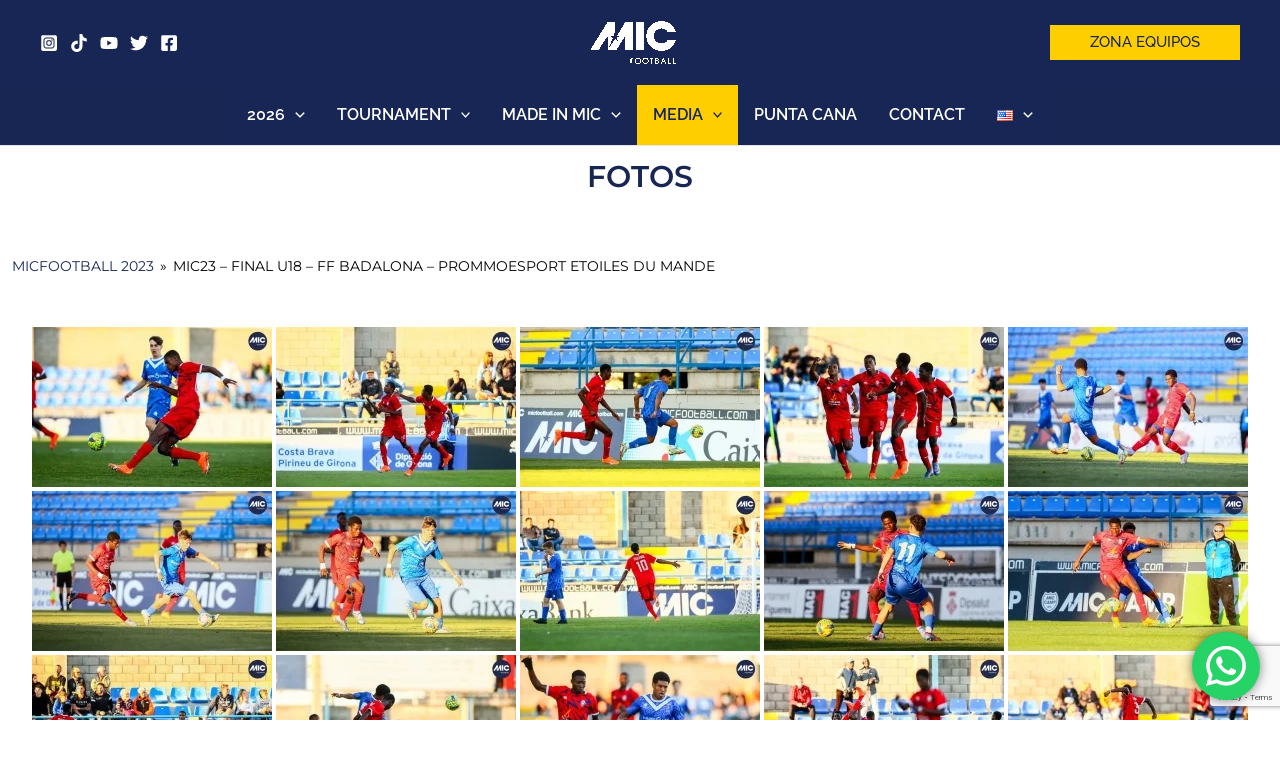

--- FILE ---
content_type: text/html; charset=utf-8
request_url: https://www.google.com/recaptcha/api2/anchor?ar=1&k=6LfQ7kArAAAAAJsade3ikFP2p4oJTP48SGyRoF07&co=aHR0cHM6Ly9taWNmb290YmFsbC5jb206NDQz&hl=en&v=N67nZn4AqZkNcbeMu4prBgzg&size=invisible&anchor-ms=20000&execute-ms=30000&cb=n2j80ashz9b9
body_size: 48934
content:
<!DOCTYPE HTML><html dir="ltr" lang="en"><head><meta http-equiv="Content-Type" content="text/html; charset=UTF-8">
<meta http-equiv="X-UA-Compatible" content="IE=edge">
<title>reCAPTCHA</title>
<style type="text/css">
/* cyrillic-ext */
@font-face {
  font-family: 'Roboto';
  font-style: normal;
  font-weight: 400;
  font-stretch: 100%;
  src: url(//fonts.gstatic.com/s/roboto/v48/KFO7CnqEu92Fr1ME7kSn66aGLdTylUAMa3GUBHMdazTgWw.woff2) format('woff2');
  unicode-range: U+0460-052F, U+1C80-1C8A, U+20B4, U+2DE0-2DFF, U+A640-A69F, U+FE2E-FE2F;
}
/* cyrillic */
@font-face {
  font-family: 'Roboto';
  font-style: normal;
  font-weight: 400;
  font-stretch: 100%;
  src: url(//fonts.gstatic.com/s/roboto/v48/KFO7CnqEu92Fr1ME7kSn66aGLdTylUAMa3iUBHMdazTgWw.woff2) format('woff2');
  unicode-range: U+0301, U+0400-045F, U+0490-0491, U+04B0-04B1, U+2116;
}
/* greek-ext */
@font-face {
  font-family: 'Roboto';
  font-style: normal;
  font-weight: 400;
  font-stretch: 100%;
  src: url(//fonts.gstatic.com/s/roboto/v48/KFO7CnqEu92Fr1ME7kSn66aGLdTylUAMa3CUBHMdazTgWw.woff2) format('woff2');
  unicode-range: U+1F00-1FFF;
}
/* greek */
@font-face {
  font-family: 'Roboto';
  font-style: normal;
  font-weight: 400;
  font-stretch: 100%;
  src: url(//fonts.gstatic.com/s/roboto/v48/KFO7CnqEu92Fr1ME7kSn66aGLdTylUAMa3-UBHMdazTgWw.woff2) format('woff2');
  unicode-range: U+0370-0377, U+037A-037F, U+0384-038A, U+038C, U+038E-03A1, U+03A3-03FF;
}
/* math */
@font-face {
  font-family: 'Roboto';
  font-style: normal;
  font-weight: 400;
  font-stretch: 100%;
  src: url(//fonts.gstatic.com/s/roboto/v48/KFO7CnqEu92Fr1ME7kSn66aGLdTylUAMawCUBHMdazTgWw.woff2) format('woff2');
  unicode-range: U+0302-0303, U+0305, U+0307-0308, U+0310, U+0312, U+0315, U+031A, U+0326-0327, U+032C, U+032F-0330, U+0332-0333, U+0338, U+033A, U+0346, U+034D, U+0391-03A1, U+03A3-03A9, U+03B1-03C9, U+03D1, U+03D5-03D6, U+03F0-03F1, U+03F4-03F5, U+2016-2017, U+2034-2038, U+203C, U+2040, U+2043, U+2047, U+2050, U+2057, U+205F, U+2070-2071, U+2074-208E, U+2090-209C, U+20D0-20DC, U+20E1, U+20E5-20EF, U+2100-2112, U+2114-2115, U+2117-2121, U+2123-214F, U+2190, U+2192, U+2194-21AE, U+21B0-21E5, U+21F1-21F2, U+21F4-2211, U+2213-2214, U+2216-22FF, U+2308-230B, U+2310, U+2319, U+231C-2321, U+2336-237A, U+237C, U+2395, U+239B-23B7, U+23D0, U+23DC-23E1, U+2474-2475, U+25AF, U+25B3, U+25B7, U+25BD, U+25C1, U+25CA, U+25CC, U+25FB, U+266D-266F, U+27C0-27FF, U+2900-2AFF, U+2B0E-2B11, U+2B30-2B4C, U+2BFE, U+3030, U+FF5B, U+FF5D, U+1D400-1D7FF, U+1EE00-1EEFF;
}
/* symbols */
@font-face {
  font-family: 'Roboto';
  font-style: normal;
  font-weight: 400;
  font-stretch: 100%;
  src: url(//fonts.gstatic.com/s/roboto/v48/KFO7CnqEu92Fr1ME7kSn66aGLdTylUAMaxKUBHMdazTgWw.woff2) format('woff2');
  unicode-range: U+0001-000C, U+000E-001F, U+007F-009F, U+20DD-20E0, U+20E2-20E4, U+2150-218F, U+2190, U+2192, U+2194-2199, U+21AF, U+21E6-21F0, U+21F3, U+2218-2219, U+2299, U+22C4-22C6, U+2300-243F, U+2440-244A, U+2460-24FF, U+25A0-27BF, U+2800-28FF, U+2921-2922, U+2981, U+29BF, U+29EB, U+2B00-2BFF, U+4DC0-4DFF, U+FFF9-FFFB, U+10140-1018E, U+10190-1019C, U+101A0, U+101D0-101FD, U+102E0-102FB, U+10E60-10E7E, U+1D2C0-1D2D3, U+1D2E0-1D37F, U+1F000-1F0FF, U+1F100-1F1AD, U+1F1E6-1F1FF, U+1F30D-1F30F, U+1F315, U+1F31C, U+1F31E, U+1F320-1F32C, U+1F336, U+1F378, U+1F37D, U+1F382, U+1F393-1F39F, U+1F3A7-1F3A8, U+1F3AC-1F3AF, U+1F3C2, U+1F3C4-1F3C6, U+1F3CA-1F3CE, U+1F3D4-1F3E0, U+1F3ED, U+1F3F1-1F3F3, U+1F3F5-1F3F7, U+1F408, U+1F415, U+1F41F, U+1F426, U+1F43F, U+1F441-1F442, U+1F444, U+1F446-1F449, U+1F44C-1F44E, U+1F453, U+1F46A, U+1F47D, U+1F4A3, U+1F4B0, U+1F4B3, U+1F4B9, U+1F4BB, U+1F4BF, U+1F4C8-1F4CB, U+1F4D6, U+1F4DA, U+1F4DF, U+1F4E3-1F4E6, U+1F4EA-1F4ED, U+1F4F7, U+1F4F9-1F4FB, U+1F4FD-1F4FE, U+1F503, U+1F507-1F50B, U+1F50D, U+1F512-1F513, U+1F53E-1F54A, U+1F54F-1F5FA, U+1F610, U+1F650-1F67F, U+1F687, U+1F68D, U+1F691, U+1F694, U+1F698, U+1F6AD, U+1F6B2, U+1F6B9-1F6BA, U+1F6BC, U+1F6C6-1F6CF, U+1F6D3-1F6D7, U+1F6E0-1F6EA, U+1F6F0-1F6F3, U+1F6F7-1F6FC, U+1F700-1F7FF, U+1F800-1F80B, U+1F810-1F847, U+1F850-1F859, U+1F860-1F887, U+1F890-1F8AD, U+1F8B0-1F8BB, U+1F8C0-1F8C1, U+1F900-1F90B, U+1F93B, U+1F946, U+1F984, U+1F996, U+1F9E9, U+1FA00-1FA6F, U+1FA70-1FA7C, U+1FA80-1FA89, U+1FA8F-1FAC6, U+1FACE-1FADC, U+1FADF-1FAE9, U+1FAF0-1FAF8, U+1FB00-1FBFF;
}
/* vietnamese */
@font-face {
  font-family: 'Roboto';
  font-style: normal;
  font-weight: 400;
  font-stretch: 100%;
  src: url(//fonts.gstatic.com/s/roboto/v48/KFO7CnqEu92Fr1ME7kSn66aGLdTylUAMa3OUBHMdazTgWw.woff2) format('woff2');
  unicode-range: U+0102-0103, U+0110-0111, U+0128-0129, U+0168-0169, U+01A0-01A1, U+01AF-01B0, U+0300-0301, U+0303-0304, U+0308-0309, U+0323, U+0329, U+1EA0-1EF9, U+20AB;
}
/* latin-ext */
@font-face {
  font-family: 'Roboto';
  font-style: normal;
  font-weight: 400;
  font-stretch: 100%;
  src: url(//fonts.gstatic.com/s/roboto/v48/KFO7CnqEu92Fr1ME7kSn66aGLdTylUAMa3KUBHMdazTgWw.woff2) format('woff2');
  unicode-range: U+0100-02BA, U+02BD-02C5, U+02C7-02CC, U+02CE-02D7, U+02DD-02FF, U+0304, U+0308, U+0329, U+1D00-1DBF, U+1E00-1E9F, U+1EF2-1EFF, U+2020, U+20A0-20AB, U+20AD-20C0, U+2113, U+2C60-2C7F, U+A720-A7FF;
}
/* latin */
@font-face {
  font-family: 'Roboto';
  font-style: normal;
  font-weight: 400;
  font-stretch: 100%;
  src: url(//fonts.gstatic.com/s/roboto/v48/KFO7CnqEu92Fr1ME7kSn66aGLdTylUAMa3yUBHMdazQ.woff2) format('woff2');
  unicode-range: U+0000-00FF, U+0131, U+0152-0153, U+02BB-02BC, U+02C6, U+02DA, U+02DC, U+0304, U+0308, U+0329, U+2000-206F, U+20AC, U+2122, U+2191, U+2193, U+2212, U+2215, U+FEFF, U+FFFD;
}
/* cyrillic-ext */
@font-face {
  font-family: 'Roboto';
  font-style: normal;
  font-weight: 500;
  font-stretch: 100%;
  src: url(//fonts.gstatic.com/s/roboto/v48/KFO7CnqEu92Fr1ME7kSn66aGLdTylUAMa3GUBHMdazTgWw.woff2) format('woff2');
  unicode-range: U+0460-052F, U+1C80-1C8A, U+20B4, U+2DE0-2DFF, U+A640-A69F, U+FE2E-FE2F;
}
/* cyrillic */
@font-face {
  font-family: 'Roboto';
  font-style: normal;
  font-weight: 500;
  font-stretch: 100%;
  src: url(//fonts.gstatic.com/s/roboto/v48/KFO7CnqEu92Fr1ME7kSn66aGLdTylUAMa3iUBHMdazTgWw.woff2) format('woff2');
  unicode-range: U+0301, U+0400-045F, U+0490-0491, U+04B0-04B1, U+2116;
}
/* greek-ext */
@font-face {
  font-family: 'Roboto';
  font-style: normal;
  font-weight: 500;
  font-stretch: 100%;
  src: url(//fonts.gstatic.com/s/roboto/v48/KFO7CnqEu92Fr1ME7kSn66aGLdTylUAMa3CUBHMdazTgWw.woff2) format('woff2');
  unicode-range: U+1F00-1FFF;
}
/* greek */
@font-face {
  font-family: 'Roboto';
  font-style: normal;
  font-weight: 500;
  font-stretch: 100%;
  src: url(//fonts.gstatic.com/s/roboto/v48/KFO7CnqEu92Fr1ME7kSn66aGLdTylUAMa3-UBHMdazTgWw.woff2) format('woff2');
  unicode-range: U+0370-0377, U+037A-037F, U+0384-038A, U+038C, U+038E-03A1, U+03A3-03FF;
}
/* math */
@font-face {
  font-family: 'Roboto';
  font-style: normal;
  font-weight: 500;
  font-stretch: 100%;
  src: url(//fonts.gstatic.com/s/roboto/v48/KFO7CnqEu92Fr1ME7kSn66aGLdTylUAMawCUBHMdazTgWw.woff2) format('woff2');
  unicode-range: U+0302-0303, U+0305, U+0307-0308, U+0310, U+0312, U+0315, U+031A, U+0326-0327, U+032C, U+032F-0330, U+0332-0333, U+0338, U+033A, U+0346, U+034D, U+0391-03A1, U+03A3-03A9, U+03B1-03C9, U+03D1, U+03D5-03D6, U+03F0-03F1, U+03F4-03F5, U+2016-2017, U+2034-2038, U+203C, U+2040, U+2043, U+2047, U+2050, U+2057, U+205F, U+2070-2071, U+2074-208E, U+2090-209C, U+20D0-20DC, U+20E1, U+20E5-20EF, U+2100-2112, U+2114-2115, U+2117-2121, U+2123-214F, U+2190, U+2192, U+2194-21AE, U+21B0-21E5, U+21F1-21F2, U+21F4-2211, U+2213-2214, U+2216-22FF, U+2308-230B, U+2310, U+2319, U+231C-2321, U+2336-237A, U+237C, U+2395, U+239B-23B7, U+23D0, U+23DC-23E1, U+2474-2475, U+25AF, U+25B3, U+25B7, U+25BD, U+25C1, U+25CA, U+25CC, U+25FB, U+266D-266F, U+27C0-27FF, U+2900-2AFF, U+2B0E-2B11, U+2B30-2B4C, U+2BFE, U+3030, U+FF5B, U+FF5D, U+1D400-1D7FF, U+1EE00-1EEFF;
}
/* symbols */
@font-face {
  font-family: 'Roboto';
  font-style: normal;
  font-weight: 500;
  font-stretch: 100%;
  src: url(//fonts.gstatic.com/s/roboto/v48/KFO7CnqEu92Fr1ME7kSn66aGLdTylUAMaxKUBHMdazTgWw.woff2) format('woff2');
  unicode-range: U+0001-000C, U+000E-001F, U+007F-009F, U+20DD-20E0, U+20E2-20E4, U+2150-218F, U+2190, U+2192, U+2194-2199, U+21AF, U+21E6-21F0, U+21F3, U+2218-2219, U+2299, U+22C4-22C6, U+2300-243F, U+2440-244A, U+2460-24FF, U+25A0-27BF, U+2800-28FF, U+2921-2922, U+2981, U+29BF, U+29EB, U+2B00-2BFF, U+4DC0-4DFF, U+FFF9-FFFB, U+10140-1018E, U+10190-1019C, U+101A0, U+101D0-101FD, U+102E0-102FB, U+10E60-10E7E, U+1D2C0-1D2D3, U+1D2E0-1D37F, U+1F000-1F0FF, U+1F100-1F1AD, U+1F1E6-1F1FF, U+1F30D-1F30F, U+1F315, U+1F31C, U+1F31E, U+1F320-1F32C, U+1F336, U+1F378, U+1F37D, U+1F382, U+1F393-1F39F, U+1F3A7-1F3A8, U+1F3AC-1F3AF, U+1F3C2, U+1F3C4-1F3C6, U+1F3CA-1F3CE, U+1F3D4-1F3E0, U+1F3ED, U+1F3F1-1F3F3, U+1F3F5-1F3F7, U+1F408, U+1F415, U+1F41F, U+1F426, U+1F43F, U+1F441-1F442, U+1F444, U+1F446-1F449, U+1F44C-1F44E, U+1F453, U+1F46A, U+1F47D, U+1F4A3, U+1F4B0, U+1F4B3, U+1F4B9, U+1F4BB, U+1F4BF, U+1F4C8-1F4CB, U+1F4D6, U+1F4DA, U+1F4DF, U+1F4E3-1F4E6, U+1F4EA-1F4ED, U+1F4F7, U+1F4F9-1F4FB, U+1F4FD-1F4FE, U+1F503, U+1F507-1F50B, U+1F50D, U+1F512-1F513, U+1F53E-1F54A, U+1F54F-1F5FA, U+1F610, U+1F650-1F67F, U+1F687, U+1F68D, U+1F691, U+1F694, U+1F698, U+1F6AD, U+1F6B2, U+1F6B9-1F6BA, U+1F6BC, U+1F6C6-1F6CF, U+1F6D3-1F6D7, U+1F6E0-1F6EA, U+1F6F0-1F6F3, U+1F6F7-1F6FC, U+1F700-1F7FF, U+1F800-1F80B, U+1F810-1F847, U+1F850-1F859, U+1F860-1F887, U+1F890-1F8AD, U+1F8B0-1F8BB, U+1F8C0-1F8C1, U+1F900-1F90B, U+1F93B, U+1F946, U+1F984, U+1F996, U+1F9E9, U+1FA00-1FA6F, U+1FA70-1FA7C, U+1FA80-1FA89, U+1FA8F-1FAC6, U+1FACE-1FADC, U+1FADF-1FAE9, U+1FAF0-1FAF8, U+1FB00-1FBFF;
}
/* vietnamese */
@font-face {
  font-family: 'Roboto';
  font-style: normal;
  font-weight: 500;
  font-stretch: 100%;
  src: url(//fonts.gstatic.com/s/roboto/v48/KFO7CnqEu92Fr1ME7kSn66aGLdTylUAMa3OUBHMdazTgWw.woff2) format('woff2');
  unicode-range: U+0102-0103, U+0110-0111, U+0128-0129, U+0168-0169, U+01A0-01A1, U+01AF-01B0, U+0300-0301, U+0303-0304, U+0308-0309, U+0323, U+0329, U+1EA0-1EF9, U+20AB;
}
/* latin-ext */
@font-face {
  font-family: 'Roboto';
  font-style: normal;
  font-weight: 500;
  font-stretch: 100%;
  src: url(//fonts.gstatic.com/s/roboto/v48/KFO7CnqEu92Fr1ME7kSn66aGLdTylUAMa3KUBHMdazTgWw.woff2) format('woff2');
  unicode-range: U+0100-02BA, U+02BD-02C5, U+02C7-02CC, U+02CE-02D7, U+02DD-02FF, U+0304, U+0308, U+0329, U+1D00-1DBF, U+1E00-1E9F, U+1EF2-1EFF, U+2020, U+20A0-20AB, U+20AD-20C0, U+2113, U+2C60-2C7F, U+A720-A7FF;
}
/* latin */
@font-face {
  font-family: 'Roboto';
  font-style: normal;
  font-weight: 500;
  font-stretch: 100%;
  src: url(//fonts.gstatic.com/s/roboto/v48/KFO7CnqEu92Fr1ME7kSn66aGLdTylUAMa3yUBHMdazQ.woff2) format('woff2');
  unicode-range: U+0000-00FF, U+0131, U+0152-0153, U+02BB-02BC, U+02C6, U+02DA, U+02DC, U+0304, U+0308, U+0329, U+2000-206F, U+20AC, U+2122, U+2191, U+2193, U+2212, U+2215, U+FEFF, U+FFFD;
}
/* cyrillic-ext */
@font-face {
  font-family: 'Roboto';
  font-style: normal;
  font-weight: 900;
  font-stretch: 100%;
  src: url(//fonts.gstatic.com/s/roboto/v48/KFO7CnqEu92Fr1ME7kSn66aGLdTylUAMa3GUBHMdazTgWw.woff2) format('woff2');
  unicode-range: U+0460-052F, U+1C80-1C8A, U+20B4, U+2DE0-2DFF, U+A640-A69F, U+FE2E-FE2F;
}
/* cyrillic */
@font-face {
  font-family: 'Roboto';
  font-style: normal;
  font-weight: 900;
  font-stretch: 100%;
  src: url(//fonts.gstatic.com/s/roboto/v48/KFO7CnqEu92Fr1ME7kSn66aGLdTylUAMa3iUBHMdazTgWw.woff2) format('woff2');
  unicode-range: U+0301, U+0400-045F, U+0490-0491, U+04B0-04B1, U+2116;
}
/* greek-ext */
@font-face {
  font-family: 'Roboto';
  font-style: normal;
  font-weight: 900;
  font-stretch: 100%;
  src: url(//fonts.gstatic.com/s/roboto/v48/KFO7CnqEu92Fr1ME7kSn66aGLdTylUAMa3CUBHMdazTgWw.woff2) format('woff2');
  unicode-range: U+1F00-1FFF;
}
/* greek */
@font-face {
  font-family: 'Roboto';
  font-style: normal;
  font-weight: 900;
  font-stretch: 100%;
  src: url(//fonts.gstatic.com/s/roboto/v48/KFO7CnqEu92Fr1ME7kSn66aGLdTylUAMa3-UBHMdazTgWw.woff2) format('woff2');
  unicode-range: U+0370-0377, U+037A-037F, U+0384-038A, U+038C, U+038E-03A1, U+03A3-03FF;
}
/* math */
@font-face {
  font-family: 'Roboto';
  font-style: normal;
  font-weight: 900;
  font-stretch: 100%;
  src: url(//fonts.gstatic.com/s/roboto/v48/KFO7CnqEu92Fr1ME7kSn66aGLdTylUAMawCUBHMdazTgWw.woff2) format('woff2');
  unicode-range: U+0302-0303, U+0305, U+0307-0308, U+0310, U+0312, U+0315, U+031A, U+0326-0327, U+032C, U+032F-0330, U+0332-0333, U+0338, U+033A, U+0346, U+034D, U+0391-03A1, U+03A3-03A9, U+03B1-03C9, U+03D1, U+03D5-03D6, U+03F0-03F1, U+03F4-03F5, U+2016-2017, U+2034-2038, U+203C, U+2040, U+2043, U+2047, U+2050, U+2057, U+205F, U+2070-2071, U+2074-208E, U+2090-209C, U+20D0-20DC, U+20E1, U+20E5-20EF, U+2100-2112, U+2114-2115, U+2117-2121, U+2123-214F, U+2190, U+2192, U+2194-21AE, U+21B0-21E5, U+21F1-21F2, U+21F4-2211, U+2213-2214, U+2216-22FF, U+2308-230B, U+2310, U+2319, U+231C-2321, U+2336-237A, U+237C, U+2395, U+239B-23B7, U+23D0, U+23DC-23E1, U+2474-2475, U+25AF, U+25B3, U+25B7, U+25BD, U+25C1, U+25CA, U+25CC, U+25FB, U+266D-266F, U+27C0-27FF, U+2900-2AFF, U+2B0E-2B11, U+2B30-2B4C, U+2BFE, U+3030, U+FF5B, U+FF5D, U+1D400-1D7FF, U+1EE00-1EEFF;
}
/* symbols */
@font-face {
  font-family: 'Roboto';
  font-style: normal;
  font-weight: 900;
  font-stretch: 100%;
  src: url(//fonts.gstatic.com/s/roboto/v48/KFO7CnqEu92Fr1ME7kSn66aGLdTylUAMaxKUBHMdazTgWw.woff2) format('woff2');
  unicode-range: U+0001-000C, U+000E-001F, U+007F-009F, U+20DD-20E0, U+20E2-20E4, U+2150-218F, U+2190, U+2192, U+2194-2199, U+21AF, U+21E6-21F0, U+21F3, U+2218-2219, U+2299, U+22C4-22C6, U+2300-243F, U+2440-244A, U+2460-24FF, U+25A0-27BF, U+2800-28FF, U+2921-2922, U+2981, U+29BF, U+29EB, U+2B00-2BFF, U+4DC0-4DFF, U+FFF9-FFFB, U+10140-1018E, U+10190-1019C, U+101A0, U+101D0-101FD, U+102E0-102FB, U+10E60-10E7E, U+1D2C0-1D2D3, U+1D2E0-1D37F, U+1F000-1F0FF, U+1F100-1F1AD, U+1F1E6-1F1FF, U+1F30D-1F30F, U+1F315, U+1F31C, U+1F31E, U+1F320-1F32C, U+1F336, U+1F378, U+1F37D, U+1F382, U+1F393-1F39F, U+1F3A7-1F3A8, U+1F3AC-1F3AF, U+1F3C2, U+1F3C4-1F3C6, U+1F3CA-1F3CE, U+1F3D4-1F3E0, U+1F3ED, U+1F3F1-1F3F3, U+1F3F5-1F3F7, U+1F408, U+1F415, U+1F41F, U+1F426, U+1F43F, U+1F441-1F442, U+1F444, U+1F446-1F449, U+1F44C-1F44E, U+1F453, U+1F46A, U+1F47D, U+1F4A3, U+1F4B0, U+1F4B3, U+1F4B9, U+1F4BB, U+1F4BF, U+1F4C8-1F4CB, U+1F4D6, U+1F4DA, U+1F4DF, U+1F4E3-1F4E6, U+1F4EA-1F4ED, U+1F4F7, U+1F4F9-1F4FB, U+1F4FD-1F4FE, U+1F503, U+1F507-1F50B, U+1F50D, U+1F512-1F513, U+1F53E-1F54A, U+1F54F-1F5FA, U+1F610, U+1F650-1F67F, U+1F687, U+1F68D, U+1F691, U+1F694, U+1F698, U+1F6AD, U+1F6B2, U+1F6B9-1F6BA, U+1F6BC, U+1F6C6-1F6CF, U+1F6D3-1F6D7, U+1F6E0-1F6EA, U+1F6F0-1F6F3, U+1F6F7-1F6FC, U+1F700-1F7FF, U+1F800-1F80B, U+1F810-1F847, U+1F850-1F859, U+1F860-1F887, U+1F890-1F8AD, U+1F8B0-1F8BB, U+1F8C0-1F8C1, U+1F900-1F90B, U+1F93B, U+1F946, U+1F984, U+1F996, U+1F9E9, U+1FA00-1FA6F, U+1FA70-1FA7C, U+1FA80-1FA89, U+1FA8F-1FAC6, U+1FACE-1FADC, U+1FADF-1FAE9, U+1FAF0-1FAF8, U+1FB00-1FBFF;
}
/* vietnamese */
@font-face {
  font-family: 'Roboto';
  font-style: normal;
  font-weight: 900;
  font-stretch: 100%;
  src: url(//fonts.gstatic.com/s/roboto/v48/KFO7CnqEu92Fr1ME7kSn66aGLdTylUAMa3OUBHMdazTgWw.woff2) format('woff2');
  unicode-range: U+0102-0103, U+0110-0111, U+0128-0129, U+0168-0169, U+01A0-01A1, U+01AF-01B0, U+0300-0301, U+0303-0304, U+0308-0309, U+0323, U+0329, U+1EA0-1EF9, U+20AB;
}
/* latin-ext */
@font-face {
  font-family: 'Roboto';
  font-style: normal;
  font-weight: 900;
  font-stretch: 100%;
  src: url(//fonts.gstatic.com/s/roboto/v48/KFO7CnqEu92Fr1ME7kSn66aGLdTylUAMa3KUBHMdazTgWw.woff2) format('woff2');
  unicode-range: U+0100-02BA, U+02BD-02C5, U+02C7-02CC, U+02CE-02D7, U+02DD-02FF, U+0304, U+0308, U+0329, U+1D00-1DBF, U+1E00-1E9F, U+1EF2-1EFF, U+2020, U+20A0-20AB, U+20AD-20C0, U+2113, U+2C60-2C7F, U+A720-A7FF;
}
/* latin */
@font-face {
  font-family: 'Roboto';
  font-style: normal;
  font-weight: 900;
  font-stretch: 100%;
  src: url(//fonts.gstatic.com/s/roboto/v48/KFO7CnqEu92Fr1ME7kSn66aGLdTylUAMa3yUBHMdazQ.woff2) format('woff2');
  unicode-range: U+0000-00FF, U+0131, U+0152-0153, U+02BB-02BC, U+02C6, U+02DA, U+02DC, U+0304, U+0308, U+0329, U+2000-206F, U+20AC, U+2122, U+2191, U+2193, U+2212, U+2215, U+FEFF, U+FFFD;
}

</style>
<link rel="stylesheet" type="text/css" href="https://www.gstatic.com/recaptcha/releases/N67nZn4AqZkNcbeMu4prBgzg/styles__ltr.css">
<script nonce="OgLAHbgG8ar3qhOSSf0Svw" type="text/javascript">window['__recaptcha_api'] = 'https://www.google.com/recaptcha/api2/';</script>
<script type="text/javascript" src="https://www.gstatic.com/recaptcha/releases/N67nZn4AqZkNcbeMu4prBgzg/recaptcha__en.js" nonce="OgLAHbgG8ar3qhOSSf0Svw">
      
    </script></head>
<body><div id="rc-anchor-alert" class="rc-anchor-alert"></div>
<input type="hidden" id="recaptcha-token" value="[base64]">
<script type="text/javascript" nonce="OgLAHbgG8ar3qhOSSf0Svw">
      recaptcha.anchor.Main.init("[\x22ainput\x22,[\x22bgdata\x22,\x22\x22,\[base64]/[base64]/[base64]/ZyhXLGgpOnEoW04sMjEsbF0sVywwKSxoKSxmYWxzZSxmYWxzZSl9Y2F0Y2goayl7RygzNTgsVyk/[base64]/[base64]/[base64]/[base64]/[base64]/[base64]/[base64]/bmV3IEJbT10oRFswXSk6dz09Mj9uZXcgQltPXShEWzBdLERbMV0pOnc9PTM/bmV3IEJbT10oRFswXSxEWzFdLERbMl0pOnc9PTQ/[base64]/[base64]/[base64]/[base64]/[base64]\\u003d\x22,\[base64]\\u003d\\u003d\x22,\x22w6M1VkzCucKawrTClcOmwo4ZJsO+w6bDqXkowq/DpsOmwqbDsEgaNMK2wooCKwVJBcO6w7vDjsKGwopQViJQw5sFw4XCoxHCnRFyVcOzw6PCigjCjsKbRMOOfcO9wrRmwq5vJj8ew5DCplHCrMOQD8OVw7Vww65ZCcOCwodEwqTDmit2LhYxVHZIw7x/YsK+w61Bw6nDrsO/w7oJw5TDmHTClsKOwojDiyTDmCY9w6skCnvDsUxmw4PDtkPCjhHCqMOPwojCh8KMAMKqwphVwpYWZ2V7eGNaw4F7w7PDilfDq8OLwpbCsMKGworDiMKVVkdCGzYwNUhAOX3DlMKowocRw41pPsKna8Ovw5nCr8OwPMOXwq/CgUcOBcOIK2/CkVAAw4LDuwjCvU0tQsO6w4sSw7/[base64]/wqkBGcOYfxPCi8KVYFLDmAsJRGhlAUzCsMKuwrA/BSvCrcKSc3vDgB/[base64]/w44Yw6hOw4wVFMK0w71Kw41vBDDDtQ7Cu8K2w4E9w44Aw6nCn8KvG8KFTwrDh8O2BsO7HU7CisKoMA7Dplp8WQPDtjjDpUkOesObCcK2wp/DhsKka8KJwp4rw6UgdnEcwqgVw4DCtsOXVsKbw5wawqgtMsKkwpHCncOgwpQcDcKCw65owo3Cs33CksOpw43CuMKhw5hCFMKoR8KdwqDDsgXCiMK9wr8gPDs0bUbCksKJUk4QLsKYVWbClcOxwrDDhAkVw53Du3LCilPCkjNVIMK/woPCrnp8wrHCkyJKwrbCom/[base64]/Dr8OSasOAwpA/TMKPVzU4w61DTMO0PAguXWtuwpvCisKLw7rDs3AcacKfwqRvGxLDvSI4csO6XcKmwrt7wr1sw4FmwqfDl8OMLMOLfcKXwrbDiX/[base64]/ClsOzb0vCvA/[base64]/FMOrw6VGNsOlEwMEwq3DtXYMeH4IABfDvhfDlD5iVinCkMORw51QXMKeCjxlw6JEUsOEwq9Qw6bCqgYwQMOdwphSecK9woklS09ow64swq4iwrDDrcKgw4fDvWFew6Elw7LDqigZacOtwqJfUsKRPGDChRzDhWwtUMKEaFfCnSFKE8KbNcKrw7vChyLCunM/wrciwodxw4ZOw6fDoMOAw43DscK9ajHDiQADeV59IjAjwpZ4wqkhwrNYw71DKCvCkCXCtcKPwq4cw6VRw6nCk2gPw6DCkw/DvcK2w5XCuHnDhx3ChMOSMwdrFcOLw4pFwr7Ck8OuwrEYwpxAw6cEasOIwr/DmsKgGV7CjsOBwo4Zw6/DvwsrwqrDusKrJHcdUT/CvxV1TMOjUmzDusKGworCjg/[base64]/DscO/[base64]/CsBvDrghXcsOYwo1Qw755G8K/UcOlw4HDl1MVLSZNc0HDmFjCoHnCnsOEwo3DvsKUHcKBN1NSw5/CmCU0RsKFw6nCkxMpKkTCuD9ywrssE8K2BCrDkMO3DcOhejpiMhYZJsOxJC3CkMOUw5giH1w+wrXCjHVswrXDhMOXbjs0ST54w41gwo7CusOGw67Clj3CqMOyGMOZw4jCpWfCly3DnFhDM8OzXD/CmsK2f8OFw5VOwr7CuWTCpsKtwrw7w4lIwpbCqVpWc8K7En0swo9qw7ozw7rCvRYzMMKWw6Jiw67DvMOXw7fChggqD3vDt8KVwpt/wrPCqQw6QcOABMOew4MGw7VbURbCtsK8wrDDmD9dw4bCqkwqwrTDgk4hw7vDhERQwq9INTXCg3XDhMKDwq7DmMKbwq8LwoPCicKFDX7Du8KMb8Kqwqx7wq0Jw6vCkBcmwpYKwobDkRJRw7DDksOcwohmFQzDmH1Ww4jCqgPDsXrCvMKVPMKfaMOjwrfCtMKHwq/CvsKBOMKYwrnDncKow6VLw5FXdCwrTHUaRcOTRgnDrcK+OMKEwpZiKS9twoxKKMO1RMOIRcO6woYUwqFWRcOJwp9VYcKzwpkGwoxzacKhBcOsPMOoTn12woXChyrDjMK6wp/DvcKubcKtQlAaLFMWXgdZwpMpQ0zCi8Onw4gLD0NZwqoKeB7CmMO/[base64]/DuCnCu2rCi8Khw4JuUcO9wqnCusKvVcKHwqZBwrfCg2/[base64]/[base64]/[base64]/Cg1Yzw5zClMKdGVfCm8K9Y8OaA8ONwqvDryfCmydDTivCilNEw4zCrBY9JsOzF8K6N13DqXjCoV04csOoAMOawpvCtGYNw7rDrMK8w69/[base64]/DjcOMUcKZV03DszM2wo0cA8Kww7jCuMODw4piw4d8w5QQXx7DsXzCuCNJw5PCh8OtcMO7Knsdwo0swpfCucKxwrLCosKfw7nCgcKSwotww4YSETFtwpwsa8OVw67DmRV7GkgQU8Ouwq7DgcOBEV7Dq1/Djil5BsKhw73DlsKiwrPCqhlpwr/CqcOBKsOiwqMDFTzClMO8dxwgw6jCrDXDnyMTwqthGlZhUWHDhEnDgcKsCi3Dr8KSwoVKQsKbwqjDi8OlwoHChsKVwp3Dll/CkW/CpMOueg7DtsOnQi3CocO1woLDtz7Dj8KpOn7ChMKFQMOHwpHCrFPDpSJRw7NeK2zDgMKYCsO7ccKsVMO/TcO4wooqA3DCkSjDu8K7MMKSw7DDtQzCmWo8wrzCgMORwp3CisO7BCrCmMOAw4hJBgDCjcKoemtrTmrDocKRSiUbacKNFsKxTMKEwqbCg8KRcMKrX8OKwoECeUzCo8O3wr/CgMOaw6kmwrTCgxB6B8O3MTLChsOFdwBdwotrwpVVBcKhwqA5w5VqwqHCuBrDiMKxV8KDwo13woI+w67Cqjxzw67DlATDhcOYwoB2Ni1MwqHDlGt7wqNqUsOsw7zCsQwyw7LDr8K5NcKgKSPCiwHCiWZRwq0vwpMzDcKGWH59w7/[base64]/[base64]/[base64]/[base64]/DswLDgcO2wp9Lw7zCkTtKwqPCgTjDs8KmwoDDq2kqwqEAw6RXw6jDhl/[base64]/[base64]/w6Vqw5UUwqEcwojCkwQoXGZ3WMOYXcKNag/Cp8OIUT1xw5DCpMKUwqrCtl7ChnDCosOTw4jDp8Ofw5NswqDDr8Oyw4fCgF9oNsKJwonDsMKkw7kTXsOuw4HCtcOtwpU5UcO8QRLCtQBhwqrCm8KPMmDDnCNEw5J6dDxnbGfClcKEQS4OwpZ3wpw5ZmBdf2g7w4jDscKZwoJ/wpc/K2sDWsKhLAksNMKcwpzCqcKBZcOuZcO0w4fDp8KgPsKaQcKow6MRwpwGwqzCvsKnw5wTwphJw6TDu8K4cMOcacKGBC7DqMOCw71yAVjCqcO+BFjDiQPDgUbCj0kJdRHCqTfDj2wCf1IqUsOgYMKYw4pqMzbDuSdcVMKkcB4Hw7gZw5TCqcK9CsKww6/CtcKRw44hw4N6IMOHMVfDs8OMasOyw5rDgQ7Cp8OQwpUHLsOfPA/CisOgAGckHcO2w6LDnQrDmMKeNHg9w53DjmbCrMOawojCvsOvOyrDkMK0wqLCiDHCvhggw6XDsMK1wophw5RQwpzCisK/woDDn3LDtsKzw57Dulx7wrRnw5xvw6nDuMKdBMK9w7Q3LsOwb8KyTjfCrMKKwowjw7bCiyHCoD8/fjzDjQAHwrLDogx/RynCnmrCl8KSSMKdwr8rYzrDt8KKNU4NwrbCvMO6w7bCkcKWXcOWwrBsN33Ct8O/clMNw7HDgG7CpcKmw77DjUPDiXPCu8KcVwlKDMKPwqguDUnDi8KIwpsNOULCm8Kcb8KQAAwuPsKuahobKcKtTcKkY146T8K1w7/[base64]/w60JSMOvQsOdccKhw65lO8KudcKHw6fCi8Osa8KNwrbCtz0RUiTCqXvDoynCiMOfwrVXwrokwr08CsKPwoBnw7RuCWfCpcO/wrPCpcOPwoXDs8O8wrPCg0DCj8Kowo9ww7Azw73Djm7DsGvCoBBUcsOZw4t2w6bCihfDuzHCmRYDEGjDnWzDlnwpw7MKUEHCtMKrw4zDs8O4wrBjKcOIEMOAIMO1ZsK7wrsYw584IcObw6IvwpDDsTg8ecONesOEAsKvED/[base64]/DrcKFUhPDpwNld8Oiwp8GN3zDqArDpMKDwoTDuw/ClsK/w7dXwqLDhipCBXMMPFVgwoIAw6jCmz3CpATDrRNHw7FlDVoKOD3DkMO6KcOSw4UICwBXZw3CgcK7Q0RUW04vasO6VcKLcCt0RD/Cs8O0UsKFEF5kfihQXmg0worDkC1RJsK/wojCjS7ChC5ww50ewqEyPlBGw4TCpkHCj3rDqMK8w7Vqw5sXLMORw4R2wqTCs8KFZwvDusOfEcO6aMKxwrPDlsKtw6/[base64]/[base64]/ChwdbU8O/Cl9jSMOKD3gZbQTDn8OJwpcJFVbDpnvDmnrCoMKKW8O1w7godMODw7HDlW/ClDjCgwjDicKpJh8TwqZhwr7CmVvDqDgBw6tUKykoaMK5N8Omw7zCoMO/[base64]/DucO6Ln8uZsKiwp93GlYtwrkCKMK3KsKmw4RaUMKqIjECWMO1GMKrw57CmMOzw6Q2TsKyEArCqMOVOgDCisKYwpzCrX3CusOYcnN7H8OGw4DDhU0Pw5/CgMOIe8Odw7x5S8K3S2jDvsK0w7/CpHrCngIKw4VUTXp4wrfCiCdOw7xMw7XChMKgw6rDv8OjT082wolpwr1fGMO9OE/CnTrCvgZGw7fDosKDHsO0cXdMw7Fywq3CuCUdQzc5Cgd7wqHCh8KyB8OVwovCksKHcAIkLDpMFX7Cph7Dg8OZf3TCicOnSsKZSMOkwpgew5E8wrfCjWRLGcOBwokJWMONw53CmcKPA8OhRA/CmMKhKBHCl8OsBsKIwpXDp27Cq8Omw7vDoH/ChCDChVfDlDcywodQw5s9f8OJwrksQzh/wrnDqw3DosOMQ8KeJHjDvMKxw5DDpVcPwr50Y8OJw7Nuw7xALcKrecOdwpVJfls1OcO5w7teS8KAw7jCmsOHEMKXBMOXwoHClDQkGS5Sw4tXeBzDnWLDlnNXwo7DkUZUdMO7w5LDlMORwrJCw5jCm21eCsKRfcK2wo5uwq/[base64]/aDRmWcOcdMKUQyFxI2ZYecOVNcOiUMKMwoFWEA5dwoTCr8O+ccO9N8OZwr3CgcKVw7/ClErDsXYgesOjbsK6PsOjAMOoBsKBw5cdwr9Qwo3DrcOkfgVPfsKjw7fCsXHDowV0OMK0FyQDExPDpGEdFlrDlTzDqcKXw7zCoWdPwoPCjXgLZHF2R8OxwoIUwpFaw7pHe2nCrngmwpBDO0XCjT7DszLDp8OKw6HCmzVOAcOrwoDDkcOcMl8JDkdvwpcnbMO/wpnDnWB9wpdzHx8Tw6d8w4vCnjMsJjVaw7RfdMO/X8Kiw5nCn8KTwqMnw6jCojfCpMOhwqsFMcK3wqZfw49lFV5/w4QOcsKNGAHDl8O8CMO2XcKtP8O0YcOzbjbCmsOjCMO2w706NysEw4jCumfDtzLDocOzGCbDl34uwrsEOcK0wpRqw5ZGZ8KiMsOWCAgBalBfw7wawpnCikXDqHUhw4nCoMKRcy0wesOHwprCtgYSw5wpI8O/wojCrsOIwofCj3nDkE0adBoTWcKoKsKETMO2KsKGwpNqw5JHw5g3LsOJw41Pe8OhKXwPW8O7wqJtwqvCtV1tYD1wwpJIwo3Cs2l2wo/Dm8OycAEkXcKaM13CjzjCj8KdC8OgE0fCt1/CiMKbA8KRwrFaw5nCuMKUcRPDrMOeAD1pw6doUD7DsFfDgyvCgFHCq3B0w689w4hbw6xlw6Aew73Dq8OqZ8K7T8KVwqnCm8K6wqh9esKXIFnDhsObw5/CvMKIwp8JE0PCqGPCmcO+HBgHw7rDpsKGJxXCjknDojRTw6rDu8OvZBBJS0M7wr8iw7nCjz43w5JjW8OSwqIDw5cZw6nCtg9Mw6I/[base64]/CrsOJK1XCt8KoInkIw4DDqhQ6egLCqsO5w4g6w6kGPwtzdcOlw7LDuE3DnMOORsKUQcOcK8OVYH3CrsOewqjDlTAjw7/Dp8KmwpvDpRdrwrDCisO+wppkw6Rdw4/DhXEUfE7CuMOhZsOuwrFWw6XDhVDDsAo6wqVAwoTCjmDDsQB/UsO9GUzClsKWK1rDkz4QGcKzwo3Do8KyfcKCGmc9w5NPH8O5w5vCn8KDwqXDn8O0ZEM7wrjCkSJWJcKew4/[base64]/wo7CqBrDrGU3V3xIwpPCixbDvBPCuyN5w7LClwXClWsRw7Ytw4vDnhvCmMKGSsKXwpnDscOxw6I6OBRbw5NZGcKdwrXCqm/ClsKGw48awqLCnMKewpbCuytmwoHDhi5lFcOPESx/wrPDhcOFw4rDlDt/LsOsO8O7w6hzcMOzElpEwqMiRsOdw7xtw5k5w5/CqEAZw5XDk8Kiw4zCvcK3KQUAEMOqGTXDlHHDliV/wr/Cm8KDw7PDu3rDrMK4I0fDqsKHwrzCjMOYRSfCqlHCs30awr/DicKRGMK4XsKBw5oFwpXDnsO2wroGw6DCtcKSw7vCmBnDrEFMR8OIwoMUIHPCj8KWwpfCpsOqwq3DmXPChMO3w6PClirDjcK3w6nCiMKdw6xBFAQWMMOFwr8bwqN7LsOYOBYzQ8KLKXvDrcK9LsKNwpfClyTCox1ybU1Gwo/DswQAXVHCisKmCSvDiMKfw651PXXCqznDjsOdw6cWw7rDoMO5YADCm8O/w7oPLMKTwrXDrsKgMwAhTU3DnXcXwqN2IsKkBMO9wqQIwqoOw6TCnsOnJMKfw5h0wqLCvcOew4kgw6TCmE/DkMKSLldhw7LCsFU4dcKfa8ORw5/CrMOPw57CqzTCtMKDAngGw4LCo3LChkjCqW/Dn8O8w4Qtwo7CosOBwpt7XDVTJMO1YXMpwrHDthYzY0ZPVsOBBMODwrvCoHdtwrLDtA5sw5XDmcOWwo5Uwo/Ct3TCqVvCmsKKRcKsBcOIwq0Iwpxswq3CpcKiRUFhag7CkMKDw4J/w6XCrQY7w5p7L8K4wojDhMKGQ8KowqjDjsKCw6wSw5dsF1FnwpZBIhLCqW/[base64]/[base64]/LsKBwqxqUxrDocOEHSN6MXVLO1Z8EH/Dj8ONeU4cwqdvwrwNGDN5woPDmsOhdkoySsKnGgBtajQXX8O9fsOaLsKzBsK3wpk6w5JpwpcPwqEhw5BAew9sRyRdwqQ4IRTDiMK1wrY/w4HCrS3DhTnDusKbw4nCkiXDj8O4esKAwq0Mwp/CoSA4MipnIMKJOhgbTsObGsKjbALChhXDsMKPIjdUwoRNw4MAwpXCmMOqRENMdcKhw6vCnxfDtyfCksKvwqrCm08IVSkvwp9bwovCvGDDsUHCqxFIwofCjXHDn2XCrAjDo8OSw60kw5BfDDfDtMKnwopFw40gF8KJw4/Dp8O2w6nClytYw4fCpcKgJMOawobDkMOGwqhlw7vCscKJw4wWwoHCtMO/[base64]/w75gZw5mWsO3w4vDoRnDtwJqw7XDnsKTSsOKw4fDnSTCqcK0XcOBGSZPHcKGSDdkwqMtw6YTw4l3w5ogw5NVOsOpwqY5w6/ChsO5wpQdwofDoUQHdcKAUcOOB8KTw5jDrkwtSsK/MMKBVi/[base64]/Ch2XDv0PDrcKhwo0Ew4otTRgTw5bDowLCgMOrw7t8w6vCtMKrGsOKwpYRwrthwrnCqlLDnMOKMCTDh8ORw5PCiMKVdMKAw5xCw60qbkx5ExZqHHnDg3V9wpQCw43DjcKiw6HDnMOlI8OewpUNccO/X8K2w5/CvE8UOz/ClXvDhlrDrsK/w5bDsMOEwpdhw7swex7DgTfCuUzCuy7DscOAw5BOHMKswr5jZsKNBsKzBMOdw4bCjcK/w5gNwoFHw4TDtho/w5F9wp3DjS5cYsOGTMOkw5fCicOuWRofwonDiAtMfRtkPiHDkcKQWMK5QCUxXMOvVsKqwobDsMOxwpXDtsKwYGzCpcOKbsOsw6jDvMOdc0DDqWR9w5jCmMKrSjvCh8O1wofDm1PDg8OTdcO6ccKsbMK8w6/ChcO9KMOkw5R/w5xofcO3w4JhwpYMJXw3wr1iwo/DqsO+wo9ZwrrCscO3woVXw7HDjVvDtsKMwpTCqWVKUMKCw5/ClkZ8w4IgcMOdw4BRHcK+IHYqw5ZCTMOPPC4bw4Inw65Awr1/SmdZSDjDv8KXfjzCkA8CwrfDkMKPw4nDm0XDrEvCrMKVw6Z9w6nDrGs3AsOEw5cCw53ClVbDvgLDjMOgw4zCqRDDkMOBwpfDoivDp8O3wrDCisKCwoTDplU/XcOXwpkXw5fCosOOcGnCq8KcdFLCrRjDgRJxwrLDgkbCr3vDn8KDTR7DjMK9woJZYMKXPzQdBxTDmGE+wo13KiPCnkTDgMK4wr50wqZ6wqJ8HsOWw6l/HMKJw60oLzREw6PDrsOhDMO1RwEnwoFMT8K/wqBYHEtpw4nCn8KhwoQ9VTrCpsOhAcO3wqPCt8K3w6TDjA/CoMKbMgTDtArCn1PDgj5UBMKFworChw3Cv2YRTgzDtkUKw4jDpMOjHFkkw69IwpAwwpvDqsOWw7BYwpEMwrXCjMKHcsO8G8KZGsKvwoLCj8KCwpcYY8Oec2Eqw4fChcOERQJmQ1RjfkZPw4DCinUAHRgYZHHDhXTDvAnCrHs/wpTDrXEgw6nCjznCs8OBw78gWyQROMKaAWnDuMKSwogfQybChmY1w4HDhMK5B8OoOivDuz4cw6E7wrkgM8ODAcO/w43CqcOmwrRXHiZGUF7DnxrDugXDpMOuw5w7YMKNwofDrVkKOV/DgHvCm8OFw7fDiW87w7PCvMOJDsORL0c/w4fCjnkYwpZiSMOZwrLCiXfDo8Kywp9bOMO+w5HCnhjDqTzDnMK4BxJ4woM/HkVidsK4wp0qPSDCvsOqwqp8w5XDhcKOCR8lwphGwprDn8KwfxMLasKoY2pKwodMwrvDgWp4O8Kow7lLJVFvW25CGBgUw7tkS8OnHcOMUjHCnsOeXGLDpX/DvsOWdcOqdF8LWcK/wqxOZ8OjTy/Du8OLFMKBw5V/wq0TOyTDqMOQVcOhEnDDqcO8w7cWw71Xw73CqsK9wq5jaXNrH8Kxw7lEPsOfw4A/wrx5wqxdC8KGVlbCtsO+BMOFQ8O7OR/Cv8OgwpnClcKZU1daw5fDrAoFOSzCp3zDozMLw4jDuDLCjQ5yYn7CjGRvwp/DlsO5w4bDqSkxw5fDhMONw7jCmnIUN8KDwoVLw59OOsOdPSDChMO3M8KfWV/[base64]/w7fDk3UgI8OFZG4bB8Kiwqt3Z0LDs8KawqIDFHcSw7JOZ8KCwrhObsKpwq/DrlBxOmNJwpENwp8tSjQXacKDTcKyLk3CmMOOwrTDsBoRHcOYdFROwonCmsKcPMK7JMK5wodswpzCvxwdw7Uic0zDqWYOw593GmXCqsOaVzN/RgLDsMO7VwHCgTXDk0R6WVJPwq/[base64]/Ci8KTwp3DlUrDkCbCmllQRcOgUMOfwoVFw7zDnBbDnMOdUMOBw6QjdXMUwpcvwq4Pc8KowoUXEh4Sw5HCnVMeacOxS2/CrV51wqwcUTTChcO/YMOSwr/CtzUOw7HCjcK1airDrWhPw7EwN8KyfMO6dSVlX8K0w7TCucOwZAxDQxAnw5jCnC7DqHLDocK5Qw0LOcOVAcOwwphlLMOKw6PDpRrDrF7DlSjCnxsDwoNIXQB5w4DCtMOucxzDkMKzw5jCr0Uuwo99w5LCmT/[base64]/Dojh4wrhiwoE2DwjCtcOFw4TCp8OIbsKHQynCjsOGTwIYw6JbThXDmSvCn3czT8K5eWfDsgPCvsKEwozDhsKbXEAGwp/DusKKwoMOw4UTw7XDrRjCoMK5w6dpw5ZTw5lkwoJAMcK0FhfCosO/wqzCpMO3OsKHw47Dvm4LesK8cmjDkUZoQMK0JcOmw7p/aHxTwrokwqPCisOCblDDrsOYFMODB8Ogw7TDnTV9e8K/wrBgMl3CsjXCgBbDr8K9wqdyBCTClsKRwrPDrDpnfcOQw5XDssKaWkvDhsONwr03IDJzwqEQw4fDv8O8C8KSw7rCmcKhw7AYw5Jhw6ZTw5bDuMO0F8OkVAfCnsKCWBd/[base64]/[base64]/H8O5VRNDwpFzKMKkw5TCu8KUw6gywrLDv0FFwrl2wpV5QxU2PsOdLmPDvTDCkMOnw6QOw7lPw5decFpAHcKdCgDCq8KtU8OuenBtSB3DqFdgw6LDt21VCsKLw704w6N9wpw/w5BPU2E7I8OgSsOkw59Hwq5mw5LDicKXCcOXwqteKBokTcKGwr9XERYeRDYiw5bDocOqCcO2HcO8Ej7CqyPCv8OcJcK6NWVdw7XDscO8Z8OvwoIvFcKzO0nCvsOgwoDDl13CmGtrw5/ClMKKw5MvYEpIacKTJ0rCgRzCn3lBwpLDksOww5nDvBzDvxheIgB/Y8KOw6V4OsKcwr5Tw4IOLsKBwrzClcKswpBkwpLDgkBHVUnDtMOawp96F8KFwqfDnMOSwq/DhScXwog7XAUcH0cUw7Ypw4pHw5AFMMKJMMK7w4fDiWBvH8Olw73CisO3GFd7w6nCmXbCsXjDmSPDpMKXZ1BSZ8ObSsOuw4Bww7zCgW3ClMONw5zCqcO8w4slfGxAUcOJZSPCksO9KCciw4smwq/Dt8O8w57Ct8OfwofCmDlkw6nCp8K9wo9+wp7DggJVwrLDqMK3wpNdwpUNCcKYE8ORw7TDqUFiHjV4wonDvMOiwrLCmmjDl0zDkivCsCLCpRXDpGkCwrQrdj/CpsK4w4DDl8KFwrFlQm/Dl8K6wozDvRxWecKHw6HChmNWwpNsWklzwqZ5e2DDgiAow4oTcQ9Dwq3Dhn8Vwq0YMcKtdwnDuCfCnsOdwqDDq8KtbcK/[base64]/DrBt4VMKlw7TCoxXDocOUw7oWwotpwqfCkMOVw6/[base64]/wrfDs3JxwonDlXDCh8OzD8OfFRHDnBzDtTrCjcOTKWbDigU7wpcgBkVQB8Odw6R9CMKSw77Co0/ClHLDsMKgw7zDhWh1w7vDgV9/EcOFw6/DmyvCkH5UwpHDiAIPwq3Cg8OfPsOEQcO2w5jCkX9RTwbDnih3wophUAPCvyxLwp3DksKhZzoKwoxBwq5awokHwqtuL8OKUsOIwqNmw79SQm/CgSQLC8OYwofDqxpTwp4ywoHDksOTAMKlCsKqClsOwoE7wpfCmsONf8KXeWhUOsOhQjvDo23DvEXDrMKiTMOww5kzGMOzw4vCo2g6wrvCpMOUa8K4wrjClyDDpmdXwoIJw5wDwr1Fw6ckw4QtFMKOVMOew73DscOWfcKtJWfCmxI5dMO8wozDs8O/w7AzWMOxG8KGworDosOcbUcFwq7CmV/Dm8KCfsKzwrDDukjCrRVdX8OPK2ZpDcOMw55jw5oSw5bCtcOjPjJbwrLChizDlcKAczcjw6TCsCfClMKHwrzDtnnCjBg4FGrDhTIrC8K/wrjDkBHDgsOMJQvDqjZMI3B+V8KNQH7CosOowpFpw5t8w6dRD8K3wrrDtsO3wqvDl17DlkEYCsKCFsO1HVfCgcOdSQwJTMKuRmd/[base64]/DgsO6w68YY0BcwoRhw6hEw7DCjTDCjcO9w6oUw6srw4bDu0dyGjfDtgjCuEJ7FBc4WcKtwqxDVcOMwqTCtcKYC8KowqnCp8KpHxcJNBHDp8OLw6wNQxDDm38SPX8jXMOQUTvCs8Kqwqk8TicYSCHDpMO+LMKWKsOUw4LDqsO/[base64]/DoA7DghbCgx/DoDfDrR/CpgzDscOFJsK4IWnDmsOKQUsmWjBbYBrCsXJobAt+QcK5w73DkcOnd8OIXcOuMcKweTdWIXB7w7rCpMOuIh53w5HDvgfCu8Ojw5/Drh7CvkI+w71gwpwdBcKXwp7DsVIhwqbDpETCpcOdM8K1w7Z8DcKdfHVlGsKRwrlpwpvDgUzDq8Olw6vDp8KhwoYlw4HCkAfDuMKZHcKLw4rDkMKJwrjChjDCqWdWLlTCswN1w5sew57DuG/DssKcwonDh2QjaMKJw7bCm8O3MMOxw7lEw5PDrcOjwq3DgcKFwp/Do8OYAjEkbxAqw51NDMOFAMKeYwp0RGQIw7TDo8O8woFkwojDvDktwps4wq3Do3HCjFU/wqrDuQ7DncKSdAQHXRHCvsK3acOAwqQhKsK/wq7CvWnCusKpG8KdET/[base64]/Dpm4/WHHDscK1DBd9w5fCrxPDnMKUwrwtQT/[base64]/[base64]/[base64]/DucOywp3CoGkjeAPClsOyw7FjCytwFMKnLyt3w65gwoQFfV3Dp8OzH8O/wpdyw6gGwpQew5ZUwr4Cw4XCn0nCt0shFMOOKhUUYMOUJ8OKDg3Dnx4Tc3RLfxU+JMKxwotIw6AHwp3Dr8OeHcK9OMOew6/[base64]/w6fDp8OjC8K4M8OgfMO6AGlCdSPCrBTCp8KRGCxqw7Qhw4XDrWdgcS7CuBtQWsO9MsO3w7XDhcOVw4PCoiDDkkfDukktw5zCjgjDs8OpwovDmFjDrcKzwrYFw4o1w7IQw6xqNj/CqTTDtmQhw7HCgzlQK8OSwrhuwpxpU8Kmw5vCv8OLccKjwpnCpRXCsj7DgTHDssKycjM/wqdyQU0DwrrDt3seAzbDg8KLF8OUYXzDv8OWY8KtUsKkY2DDpCfCiMOseFkKSMOWccKxwq3DsyXDkzoYwrjDqMOBeMOzw7HCvUTCk8Ovw7vDqMKCDsOgwqjCuzhjw6xwB8Oyw4/[base64]/[base64]/CoVJPw5Mgc0/[base64]/DmSLCpcOPwpXDoUhcw6nCrsODFUhPwq00w6khAgLDskMKGsOawqA/[base64]/DgsK9DMKxw5ddMsOZWSNCLh0VwqxAwrsHCsOLEgXCqiA4d8OAw67DvMOQw7opBlnDn8OtExFVF8Ksw6fDrcKHw5XCncKZwq3DpcKCwqbCpV0wdMKVwphofQglwr/Dhj7DksKEw7LDpMObFcOTw6bCusKtwpnCrgBhw542cMOUwotZwq9Nw57Dj8O/[base64]/DnQgEw4fCkMOZaB/ClcOELMKbwqpQf8Ohwp9Ww6JawoHCqMOmwosORA/[base64]/DqQTCm8OBTsK8wrouCDDDmsOALcOawqh6wpQ6w4AfKcKYXERnwo15w4sDD8K9w5jDqkUKZMKveSlcw4bDrMOFwoQZwrg4w6ETwpHDpcK9E8KgN8O8w6pcwr7Cll/ClcOsTUNNRsK8MMKAC0FxbGDCjMO3AsKsw6JzOsKewrpAwqJTwr1nO8KLwqfCn8O8wqYWJ8KvbMOvZB/Dg8K+wq/DocKZwr3CpHVCBcK2wq/Ctm5qw5/DosOBUsO/w6bCh8OvbXBVw57CvjMWw7rCr8KxYW4VUsO9Ux3Do8KDwpzDjgQHEMKUMFDDgcKRS10oZMOwS3ltw5fDunwpw5gwIV3ChMOpwo3CucKSwrvDocOBI8KOw6/CrcKTT8Oxw5PDhsKowoDDglQ8KMOAwqjDn8OFw5QhERhZb8ONw6PDpRt/w4pew7/DtxckwojDtVnCtcKqw5TDgMOHwpTCt8KCfsONP8KKQcOCw71bwpRvw61/w6zClMOdw5ILe8K0ZlTCvD7CiRDDtMKdwrvCinbCocK0XR5YQQrCsxnDncO0BcKYQVDCuMK7DkMrXcKOTFvCrsOqI8Oaw6VHamIFwqTCscKswrnCoRYxwp/[base64]/[base64]/Dgl5hag8uODzCg8OHwqAhHsOzwqxEwrQvwqQiasO9w4HDhMOuSBBoIcOCwrpuw47CgQR6M8O3Zk7CgsK9FMO0YsKcw7JHw4xQfsKCO8KzF8OKwpzDqsKRw6XDncK2BW/DkcOowrF7wp3CkUhcwrsswqbDowUjw4nCqX9bwoHDlMKXcyR1G8O+w6xQaEvDqXvCgcK3wrtiw4rCvknDqcOMwoIRQ1wPwqQFw6fCjsK4XMK9w5TCtMK9w7EZw5PCg8OGwq8tKcKgw6ZWw6bCoTgkCi8Jw5fDo1gmw4HCjMKmJsKXwp5fKcObc8O/wosAwrzDvcOkwr/[base64]/Cj8KBIjnCmQDCvsKgaMO/[base64]/[base64]/CjMOdw6LCpMOCwp9/JMOLOUjCiApZw6IIw6RvXsOeByZ6PC/CssKLUBtbAUR9wq4Dw53CmxnChChOwq8kd8O/ZcOtwpNjZsOwKU8gwqvCmcKvdsOUw6XDijJfEcKuw6fCh8OWcDTDvMOScMOew6DDtMKUHcOcEMO6wo/DizcjwpIZwpDDuH5vaMKzcXlkw6jCvA/[base64]/GsOyw5XDhEpKw7fCm8OrDFAqw47CgsOQY2jCjzUhw5BFccKnSMK4w4/[base64]/DmcOBwoDCq8K6Q8KHw4FPCn5LwpsNwp5QfVxyw655XMOJwqVRAlnDoFxnW2vDnMKlwpfDgsKxw7JjORzCpU/[base64]/CocOfORoDw6/DtMObKMKnYsK6wrEoSMOBPMK1w5JMVcKoRhZ9wojCjsOJKC90EcKDwpXDugp+XDDDgMO/B8OJXlc9QE7DrcKXASFie1x1KMKeRgzDgsOkD8KEIsKBw6PCpMOELmHDsUZdwqzDiMOlwpjDkMO4RSfCqm3Dr8OVw4EHUD3Dl8Orw7TCgcOEJ8Kyw5N7SWHCr2dULhbDgMObChLDpgTDtwVewotKYSHDsnoVw4bDqCcAwrXDmsOZw5rCklDDvMK/[base64]/Ds8Oew7zCkgBSwoxmOSfDjRDCrGfDlMO2Pw13w5rDg8OZw5DDpcKewrfDkcOrBCHCh8KNw4LDllkFwqLDlVLDqMO3ZsKBwrDDkcKIeQ7CrB/Cu8KYU8K+wqrCpjlLw57ChcKlwr4qGMOUQmvCu8OnZF1lwp3CnBgaGsKWw4B2PcKtw6Bow4oOw7Y+w616TsO7wrjDn8Kzwp/CgcK8AHnCs1XDrRDDgjAQwqXDpHYGQcOXw4A7ScO5FhshXzgICcKhwq3CgMOjwqfCkMKyWMKGE3NkbMObYn9OwpPChMOhw5PCi8O6w7EHwq18KMOdwo7DtSHDjWsow7JWw4tlw7/[base64]/CnS3ClRlpAX5Tw7vCpMOkVALDj8OwwrtswpjDmMODwpXCjMO0wqrDp8OpwqrCvsORFsOLMsKywpPCmFxHw7PCmi07eMOJKiY7FMOxw6xSwolpw47DvMOLNV95wrcMNsOZwqh+wqDCr2nCiHvCq38NwpzCiE5Uw5RQMU/CnlDDv8OOIMOGQxMseMKUfsOqMkjDmCzCp8KKJCXDs8Odw7rDuSIJVcOva8O3w7c+ecOMwq7DtBIsw6DCrsOAJTXDrBLCpsKuw5TDkB3DgH0iTMK2JSPDjSPClcOXw5knYMKFbEYJRsKnw53DhAfDkcKnK8KCw4LDosKHwpkHXCLCrlrDpHofw6Vowo3DgMK/w4bCuMKww5HDvg1xX8OqdksuXk/Dp394woTDuFXCpkPChcO9wolNw4cGOcKfe8OeccKfw7dnSjXDkcKpw4BGTMO4HTjCmsKuwozDksODeynDqRsuYMK/w6fCs1HCiyzChX/CisK+LsOsw7d8J8OmIlo\\u003d\x22],null,[\x22conf\x22,null,\x226LfQ7kArAAAAAJsade3ikFP2p4oJTP48SGyRoF07\x22,0,null,null,null,1,[21,125,63,73,95,87,41,43,42,83,102,105,109,121],[7059694,109],0,null,null,null,null,0,null,0,null,700,1,null,0,\[base64]/76lBhnEnQkZnOKMAhmv8xEZ\x22,0,0,null,null,1,null,0,0,null,null,null,0],\x22https://micfootball.com:443\x22,null,[3,1,1],null,null,null,1,3600,[\x22https://www.google.com/intl/en/policies/privacy/\x22,\x22https://www.google.com/intl/en/policies/terms/\x22],\x22xHcrIEmjnARlwlkNv8m1MZmfZxDiv4G5QDcRJVSWXUg\\u003d\x22,1,0,null,1,1769798543407,0,0,[95,54],null,[232,216],\x22RC-wxYb1XsfwCE6WQ\x22,null,null,null,null,null,\x220dAFcWeA4PDuCPSPugMuRkk0XAxBkxyw2YSPOwOYuOfrDbdE9Yy--7-iY-VpP_7Akp16afs5S8UItc5ZiD6bVHiR1-yzAWaXZ_gw\x22,1769881343306]");
    </script></body></html>

--- FILE ---
content_type: text/css; charset=utf-8
request_url: https://micfootball.com/wp-content/uploads/elementor/css/post-9919.css?ver=1769700731
body_size: 598
content:
.elementor-9919 .elementor-element.elementor-element-8fcff53{margin-top:0px;margin-bottom:0px;padding:0px 0px 0px 0px;}.elementor-widget-divider{--divider-color:var( --e-global-color-secondary );}.elementor-widget-divider .elementor-divider__text{color:var( --e-global-color-secondary );font-family:var( --e-global-typography-secondary-font-family ), Sans-serif;font-weight:var( --e-global-typography-secondary-font-weight );}.elementor-widget-divider.elementor-view-stacked .elementor-icon{background-color:var( --e-global-color-secondary );}.elementor-widget-divider.elementor-view-framed .elementor-icon, .elementor-widget-divider.elementor-view-default .elementor-icon{color:var( --e-global-color-secondary );border-color:var( --e-global-color-secondary );}.elementor-widget-divider.elementor-view-framed .elementor-icon, .elementor-widget-divider.elementor-view-default .elementor-icon svg{fill:var( --e-global-color-secondary );}.elementor-9919 .elementor-element.elementor-element-b1651d9{--divider-border-style:solid;--divider-color:var( --e-global-color-primary );--divider-border-width:4px;}.elementor-9919 .elementor-element.elementor-element-b1651d9 .elementor-divider-separator{width:100%;}.elementor-9919 .elementor-element.elementor-element-b1651d9 .elementor-divider{padding-block-start:2px;padding-block-end:2px;}.elementor-9919 .elementor-element.elementor-element-aeac0ca{margin-top:20px;margin-bottom:20px;}.elementor-widget-image .widget-image-caption{color:var( --e-global-color-text );font-family:var( --e-global-typography-text-font-family ), Sans-serif;font-weight:var( --e-global-typography-text-font-weight );}.elementor-9919 .elementor-element.elementor-element-bf30f9d{text-align:center;}.elementor-9919 .elementor-element.elementor-element-35ce216{text-align:center;}.elementor-9919 .elementor-element.elementor-element-6bae689{text-align:center;}.elementor-9919 .elementor-element.elementor-element-3679f6a{margin-top:20px;margin-bottom:20px;}.elementor-bc-flex-widget .elementor-9919 .elementor-element.elementor-element-70e6ee9.elementor-column .elementor-widget-wrap{align-items:center;}.elementor-9919 .elementor-element.elementor-element-70e6ee9.elementor-column.elementor-element[data-element_type="column"] > .elementor-widget-wrap.elementor-element-populated{align-content:center;align-items:center;}.elementor-bc-flex-widget .elementor-9919 .elementor-element.elementor-element-28b326a.elementor-column .elementor-widget-wrap{align-items:center;}.elementor-9919 .elementor-element.elementor-element-28b326a.elementor-column.elementor-element[data-element_type="column"] > .elementor-widget-wrap.elementor-element-populated{align-content:center;align-items:center;}.elementor-bc-flex-widget .elementor-9919 .elementor-element.elementor-element-cd03171.elementor-column .elementor-widget-wrap{align-items:center;}.elementor-9919 .elementor-element.elementor-element-cd03171.elementor-column.elementor-element[data-element_type="column"] > .elementor-widget-wrap.elementor-element-populated{align-content:center;align-items:center;}.elementor-bc-flex-widget .elementor-9919 .elementor-element.elementor-element-03f8400.elementor-column .elementor-widget-wrap{align-items:center;}.elementor-9919 .elementor-element.elementor-element-03f8400.elementor-column.elementor-element[data-element_type="column"] > .elementor-widget-wrap.elementor-element-populated{align-content:center;align-items:center;}.elementor-bc-flex-widget .elementor-9919 .elementor-element.elementor-element-df6d163.elementor-column .elementor-widget-wrap{align-items:center;}.elementor-9919 .elementor-element.elementor-element-df6d163.elementor-column.elementor-element[data-element_type="column"] > .elementor-widget-wrap.elementor-element-populated{align-content:center;align-items:center;}.elementor-bc-flex-widget .elementor-9919 .elementor-element.elementor-element-8e03c83.elementor-column .elementor-widget-wrap{align-items:center;}.elementor-9919 .elementor-element.elementor-element-8e03c83.elementor-column.elementor-element[data-element_type="column"] > .elementor-widget-wrap.elementor-element-populated{align-content:center;align-items:center;}.elementor-9919 .elementor-element.elementor-element-452440e{margin-top:20px;margin-bottom:20px;}.elementor-bc-flex-widget .elementor-9919 .elementor-element.elementor-element-c4de2eb.elementor-column .elementor-widget-wrap{align-items:center;}.elementor-9919 .elementor-element.elementor-element-c4de2eb.elementor-column.elementor-element[data-element_type="column"] > .elementor-widget-wrap.elementor-element-populated{align-content:center;align-items:center;}.elementor-bc-flex-widget .elementor-9919 .elementor-element.elementor-element-0a6edb3.elementor-column .elementor-widget-wrap{align-items:center;}.elementor-9919 .elementor-element.elementor-element-0a6edb3.elementor-column.elementor-element[data-element_type="column"] > .elementor-widget-wrap.elementor-element-populated{align-content:center;align-items:center;}.elementor-bc-flex-widget .elementor-9919 .elementor-element.elementor-element-7c91052.elementor-column .elementor-widget-wrap{align-items:center;}.elementor-9919 .elementor-element.elementor-element-7c91052.elementor-column.elementor-element[data-element_type="column"] > .elementor-widget-wrap.elementor-element-populated{align-content:center;align-items:center;}.elementor-bc-flex-widget .elementor-9919 .elementor-element.elementor-element-38d8d37.elementor-column .elementor-widget-wrap{align-items:center;}.elementor-9919 .elementor-element.elementor-element-38d8d37.elementor-column.elementor-element[data-element_type="column"] > .elementor-widget-wrap.elementor-element-populated{align-content:center;align-items:center;}.elementor-bc-flex-widget .elementor-9919 .elementor-element.elementor-element-a4a4676.elementor-column .elementor-widget-wrap{align-items:center;}.elementor-9919 .elementor-element.elementor-element-a4a4676.elementor-column.elementor-element[data-element_type="column"] > .elementor-widget-wrap.elementor-element-populated{align-content:center;align-items:center;}.elementor-bc-flex-widget .elementor-9919 .elementor-element.elementor-element-4c1f1f5.elementor-column .elementor-widget-wrap{align-items:center;}.elementor-9919 .elementor-element.elementor-element-4c1f1f5.elementor-column.elementor-element[data-element_type="column"] > .elementor-widget-wrap.elementor-element-populated{align-content:center;align-items:center;}.elementor-9919 .elementor-element.elementor-element-e0e20b5{margin-top:20px;margin-bottom:20px;}.elementor-bc-flex-widget .elementor-9919 .elementor-element.elementor-element-e919d5e.elementor-column .elementor-widget-wrap{align-items:center;}.elementor-9919 .elementor-element.elementor-element-e919d5e.elementor-column.elementor-element[data-element_type="column"] > .elementor-widget-wrap.elementor-element-populated{align-content:center;align-items:center;}.elementor-bc-flex-widget .elementor-9919 .elementor-element.elementor-element-ee73258.elementor-column .elementor-widget-wrap{align-items:center;}.elementor-9919 .elementor-element.elementor-element-ee73258.elementor-column.elementor-element[data-element_type="column"] > .elementor-widget-wrap.elementor-element-populated{align-content:center;align-items:center;}.elementor-bc-flex-widget .elementor-9919 .elementor-element.elementor-element-e133310.elementor-column .elementor-widget-wrap{align-items:center;}.elementor-9919 .elementor-element.elementor-element-e133310.elementor-column.elementor-element[data-element_type="column"] > .elementor-widget-wrap.elementor-element-populated{align-content:center;align-items:center;}.elementor-bc-flex-widget .elementor-9919 .elementor-element.elementor-element-d6b81bf.elementor-column .elementor-widget-wrap{align-items:center;}.elementor-9919 .elementor-element.elementor-element-d6b81bf.elementor-column.elementor-element[data-element_type="column"] > .elementor-widget-wrap.elementor-element-populated{align-content:center;align-items:center;}.elementor-bc-flex-widget .elementor-9919 .elementor-element.elementor-element-5661bd9.elementor-column .elementor-widget-wrap{align-items:center;}.elementor-9919 .elementor-element.elementor-element-5661bd9.elementor-column.elementor-element[data-element_type="column"] > .elementor-widget-wrap.elementor-element-populated{align-content:center;align-items:center;}.elementor-9919 .elementor-element.elementor-element-f48b16a{text-align:center;}.elementor-bc-flex-widget .elementor-9919 .elementor-element.elementor-element-e7c04b5.elementor-column .elementor-widget-wrap{align-items:center;}.elementor-9919 .elementor-element.elementor-element-e7c04b5.elementor-column.elementor-element[data-element_type="column"] > .elementor-widget-wrap.elementor-element-populated{align-content:center;align-items:center;}.elementor-9919 .elementor-element.elementor-element-74b86a0{margin-top:20px;margin-bottom:20px;}.elementor-bc-flex-widget .elementor-9919 .elementor-element.elementor-element-1181f54.elementor-column .elementor-widget-wrap{align-items:center;}.elementor-9919 .elementor-element.elementor-element-1181f54.elementor-column.elementor-element[data-element_type="column"] > .elementor-widget-wrap.elementor-element-populated{align-content:center;align-items:center;}.elementor-bc-flex-widget .elementor-9919 .elementor-element.elementor-element-b586964.elementor-column .elementor-widget-wrap{align-items:center;}.elementor-9919 .elementor-element.elementor-element-b586964.elementor-column.elementor-element[data-element_type="column"] > .elementor-widget-wrap.elementor-element-populated{align-content:center;align-items:center;}.elementor-bc-flex-widget .elementor-9919 .elementor-element.elementor-element-13e4890.elementor-column .elementor-widget-wrap{align-items:center;}.elementor-9919 .elementor-element.elementor-element-13e4890.elementor-column.elementor-element[data-element_type="column"] > .elementor-widget-wrap.elementor-element-populated{align-content:center;align-items:center;}.elementor-bc-flex-widget .elementor-9919 .elementor-element.elementor-element-3c916f9.elementor-column .elementor-widget-wrap{align-items:center;}.elementor-9919 .elementor-element.elementor-element-3c916f9.elementor-column.elementor-element[data-element_type="column"] > .elementor-widget-wrap.elementor-element-populated{align-content:center;align-items:center;}.elementor-bc-flex-widget .elementor-9919 .elementor-element.elementor-element-09dc673.elementor-column .elementor-widget-wrap{align-items:center;}.elementor-9919 .elementor-element.elementor-element-09dc673.elementor-column.elementor-element[data-element_type="column"] > .elementor-widget-wrap.elementor-element-populated{align-content:center;align-items:center;}.elementor-bc-flex-widget .elementor-9919 .elementor-element.elementor-element-c95ec6d.elementor-column .elementor-widget-wrap{align-items:center;}.elementor-9919 .elementor-element.elementor-element-c95ec6d.elementor-column.elementor-element[data-element_type="column"] > .elementor-widget-wrap.elementor-element-populated{align-content:center;align-items:center;}

--- FILE ---
content_type: text/css; charset=utf-8
request_url: https://micfootball.com/wp-content/uploads/elementor/css/post-273.css?ver=1769700731
body_size: 181
content:
.elementor-273 .elementor-element.elementor-element-8fcff53{margin-top:0px;margin-bottom:0px;padding:0px 0px 0px 0px;}.elementor-widget-divider{--divider-color:var( --e-global-color-secondary );}.elementor-widget-divider .elementor-divider__text{color:var( --e-global-color-secondary );font-family:var( --e-global-typography-secondary-font-family ), Sans-serif;font-weight:var( --e-global-typography-secondary-font-weight );}.elementor-widget-divider.elementor-view-stacked .elementor-icon{background-color:var( --e-global-color-secondary );}.elementor-widget-divider.elementor-view-framed .elementor-icon, .elementor-widget-divider.elementor-view-default .elementor-icon{color:var( --e-global-color-secondary );border-color:var( --e-global-color-secondary );}.elementor-widget-divider.elementor-view-framed .elementor-icon, .elementor-widget-divider.elementor-view-default .elementor-icon svg{fill:var( --e-global-color-secondary );}.elementor-273 .elementor-element.elementor-element-b1651d9{--divider-border-style:solid;--divider-color:var( --e-global-color-primary );--divider-border-width:4px;}.elementor-273 .elementor-element.elementor-element-b1651d9 .elementor-divider-separator{width:100%;}.elementor-273 .elementor-element.elementor-element-b1651d9 .elementor-divider{padding-block-start:2px;padding-block-end:2px;}

--- FILE ---
content_type: text/css; charset=utf-8
request_url: https://micfootball.com/wp-content/uploads/elementor/css/post-19.css?ver=1769700732
body_size: 380
content:
.elementor-kit-19{--e-global-color-primary:#182654;--e-global-color-secondary:#00FFFF;--e-global-color-text:#000000;--e-global-color-accent:#61CE70;--e-global-color-3310e80:#182654;--e-global-color-7282cfa:#00FFFF;--e-global-color-407fc5a:#FFFFFF;--e-global-color-354392a:#FFCE00;--e-global-typography-primary-font-family:"Montserrat";--e-global-typography-primary-font-weight:600;--e-global-typography-secondary-font-family:"Montserrat";--e-global-typography-secondary-font-weight:400;--e-global-typography-text-font-family:"Montserrat";--e-global-typography-text-font-weight:400;--e-global-typography-accent-font-family:"Raleway";--e-global-typography-accent-font-weight:500;--e-global-typography-c69c3e7-font-family:"Nothing You Could Do";background-color:var( --e-global-color-407fc5a );color:var( --e-global-color-text );font-family:"Raleway", Sans-serif;font-size:14px;}.elementor-kit-19 e-page-transition{background-color:#FFBC7D;}.elementor-kit-19 h1{color:var( --e-global-color-3310e80 );font-family:"Raleway", Sans-serif;font-size:30px;}.elementor-kit-19 h2{color:var( --e-global-color-primary );font-family:"Raleway", Sans-serif;font-size:20px;}.elementor-kit-19 h3{font-size:18px;}.elementor-kit-19 h4{font-size:16px;}.elementor-section.elementor-section-boxed > .elementor-container{max-width:1140px;}.e-con{--container-max-width:1140px;}.elementor-widget:not(:last-child){margin-block-end:20px;}.elementor-element{--widgets-spacing:20px 20px;--widgets-spacing-row:20px;--widgets-spacing-column:20px;}{}h1.entry-title{display:var(--page-title-display);}@media(max-width:1024px){.elementor-section.elementor-section-boxed > .elementor-container{max-width:1024px;}.e-con{--container-max-width:1024px;}}@media(max-width:767px){.elementor-section.elementor-section-boxed > .elementor-container{max-width:767px;}.e-con{--container-max-width:767px;}}

--- FILE ---
content_type: text/css; charset=utf-8
request_url: https://micfootball.com/wp-content/uploads/elementor/css/post-9475.css?ver=1769700739
body_size: 1397
content:
.elementor-9475 .elementor-element.elementor-element-401f6a39{margin-top:0px;margin-bottom:0px;}.elementor-bc-flex-widget .elementor-9475 .elementor-element.elementor-element-6cad4ca.elementor-column .elementor-widget-wrap{align-items:center;}.elementor-9475 .elementor-element.elementor-element-6cad4ca.elementor-column.elementor-element[data-element_type="column"] > .elementor-widget-wrap.elementor-element-populated{align-content:center;align-items:center;}.elementor-9475 .elementor-element.elementor-element-6cad4ca > .elementor-widget-wrap > .elementor-widget:not(.elementor-widget__width-auto):not(.elementor-widget__width-initial):not(:last-child):not(.elementor-absolute){margin-block-end:0px;}.elementor-9475 .elementor-element.elementor-element-6cad4ca > .elementor-element-populated{padding:0px 0px 0px 0px;}.elementor-9475 .elementor-element.elementor-element-753ebeff:not(.elementor-motion-effects-element-type-background), .elementor-9475 .elementor-element.elementor-element-753ebeff > .elementor-motion-effects-container > .elementor-motion-effects-layer{background-color:#F4F4FF;}.elementor-9475 .elementor-element.elementor-element-753ebeff > .elementor-background-overlay{background-image:url("https://micfootball.com/wp-content/uploads/2022/01/BG.png");background-position:0px -20px;background-repeat:no-repeat;background-size:cover;opacity:0.05;transition:background 0.3s, border-radius 0.3s, opacity 0.3s;}.elementor-9475 .elementor-element.elementor-element-753ebeff > .elementor-container{max-width:1200px;min-height:580px;}.elementor-9475 .elementor-element.elementor-element-753ebeff, .elementor-9475 .elementor-element.elementor-element-753ebeff > .elementor-background-overlay{border-radius:100px 0px 0px 0px;}.elementor-9475 .elementor-element.elementor-element-753ebeff{transition:background 0.3s, border 0.3s, border-radius 0.3s, box-shadow 0.3s;margin-top:0px;margin-bottom:0px;padding:0% 10% 0% 10%;}.elementor-bc-flex-widget .elementor-9475 .elementor-element.elementor-element-110a5d20.elementor-column .elementor-widget-wrap{align-items:center;}.elementor-9475 .elementor-element.elementor-element-110a5d20.elementor-column.elementor-element[data-element_type="column"] > .elementor-widget-wrap.elementor-element-populated{align-content:center;align-items:center;}.elementor-widget-text-editor{font-family:var( --e-global-typography-text-font-family ), Sans-serif;font-weight:var( --e-global-typography-text-font-weight );color:var( --e-global-color-text );}.elementor-widget-text-editor.elementor-drop-cap-view-stacked .elementor-drop-cap{background-color:var( --e-global-color-primary );}.elementor-widget-text-editor.elementor-drop-cap-view-framed .elementor-drop-cap, .elementor-widget-text-editor.elementor-drop-cap-view-default .elementor-drop-cap{color:var( --e-global-color-primary );border-color:var( --e-global-color-primary );}.elementor-9475 .elementor-element.elementor-element-3e98a7b7:not(.elementor-motion-effects-element-type-background), .elementor-9475 .elementor-element.elementor-element-3e98a7b7 > .elementor-motion-effects-container > .elementor-motion-effects-layer{background-color:#FFFFFF;}.elementor-9475 .elementor-element.elementor-element-3e98a7b7 > .elementor-container{max-width:1200px;min-height:100px;}.elementor-9475 .elementor-element.elementor-element-3e98a7b7, .elementor-9475 .elementor-element.elementor-element-3e98a7b7 > .elementor-background-overlay{border-radius:0px 0px 100px 100px;}.elementor-9475 .elementor-element.elementor-element-3e98a7b7{transition:background 0.3s, border 0.3s, border-radius 0.3s, box-shadow 0.3s;margin-top:0px;margin-bottom:0px;padding:0% 10% 0% 10%;}.elementor-9475 .elementor-element.elementor-element-3e98a7b7 > .elementor-background-overlay{transition:background 0.3s, border-radius 0.3s, opacity 0.3s;}.elementor-bc-flex-widget .elementor-9475 .elementor-element.elementor-element-6c1bc315.elementor-column .elementor-widget-wrap{align-items:center;}.elementor-9475 .elementor-element.elementor-element-6c1bc315.elementor-column.elementor-element[data-element_type="column"] > .elementor-widget-wrap.elementor-element-populated{align-content:center;align-items:center;}.elementor-widget-nav-menu .elementor-nav-menu .elementor-item{font-family:var( --e-global-typography-primary-font-family ), Sans-serif;font-weight:var( --e-global-typography-primary-font-weight );}.elementor-widget-nav-menu .elementor-nav-menu--main .elementor-item{color:var( --e-global-color-text );fill:var( --e-global-color-text );}.elementor-widget-nav-menu .elementor-nav-menu--main .elementor-item:hover,
					.elementor-widget-nav-menu .elementor-nav-menu--main .elementor-item.elementor-item-active,
					.elementor-widget-nav-menu .elementor-nav-menu--main .elementor-item.highlighted,
					.elementor-widget-nav-menu .elementor-nav-menu--main .elementor-item:focus{color:var( --e-global-color-accent );fill:var( --e-global-color-accent );}.elementor-widget-nav-menu .elementor-nav-menu--main:not(.e--pointer-framed) .elementor-item:before,
					.elementor-widget-nav-menu .elementor-nav-menu--main:not(.e--pointer-framed) .elementor-item:after{background-color:var( --e-global-color-accent );}.elementor-widget-nav-menu .e--pointer-framed .elementor-item:before,
					.elementor-widget-nav-menu .e--pointer-framed .elementor-item:after{border-color:var( --e-global-color-accent );}.elementor-widget-nav-menu{--e-nav-menu-divider-color:var( --e-global-color-text );}.elementor-widget-nav-menu .elementor-nav-menu--dropdown .elementor-item, .elementor-widget-nav-menu .elementor-nav-menu--dropdown  .elementor-sub-item{font-family:var( --e-global-typography-accent-font-family ), Sans-serif;font-weight:var( --e-global-typography-accent-font-weight );}.elementor-9475 .elementor-element.elementor-element-2b47532e .elementor-nav-menu .elementor-item{font-family:"Montserrat", Sans-serif;font-size:15px;font-weight:300;text-transform:uppercase;line-height:1em;}.elementor-9475 .elementor-element.elementor-element-2b47532e .elementor-nav-menu--main .elementor-item{color:#3D4E60;fill:#3D4E60;padding-left:0px;padding-right:0px;padding-top:0px;padding-bottom:0px;}.elementor-9475 .elementor-element.elementor-element-2b47532e .elementor-nav-menu--main .elementor-item:hover,
					.elementor-9475 .elementor-element.elementor-element-2b47532e .elementor-nav-menu--main .elementor-item.elementor-item-active,
					.elementor-9475 .elementor-element.elementor-element-2b47532e .elementor-nav-menu--main .elementor-item.highlighted,
					.elementor-9475 .elementor-element.elementor-element-2b47532e .elementor-nav-menu--main .elementor-item:focus{color:#635DFF;fill:#635DFF;}.elementor-9475 .elementor-element.elementor-element-2b47532e .elementor-nav-menu--main .elementor-item.elementor-item-active{color:#635DFF;}.elementor-9475 .elementor-element.elementor-element-2b47532e{--e-nav-menu-horizontal-menu-item-margin:calc( 28px / 2 );}.elementor-9475 .elementor-element.elementor-element-2b47532e .elementor-nav-menu--main:not(.elementor-nav-menu--layout-horizontal) .elementor-nav-menu > li:not(:last-child){margin-bottom:28px;}.elementor-bc-flex-widget .elementor-9475 .elementor-element.elementor-element-451ebf6a.elementor-column .elementor-widget-wrap{align-items:center;}.elementor-9475 .elementor-element.elementor-element-451ebf6a.elementor-column.elementor-element[data-element_type="column"] > .elementor-widget-wrap.elementor-element-populated{align-content:center;align-items:center;}.elementor-widget-icon-list .elementor-icon-list-item:not(:last-child):after{border-color:var( --e-global-color-text );}.elementor-widget-icon-list .elementor-icon-list-icon i{color:var( --e-global-color-primary );}.elementor-widget-icon-list .elementor-icon-list-icon svg{fill:var( --e-global-color-primary );}.elementor-widget-icon-list .elementor-icon-list-item > .elementor-icon-list-text, .elementor-widget-icon-list .elementor-icon-list-item > a{font-family:var( --e-global-typography-text-font-family ), Sans-serif;font-weight:var( --e-global-typography-text-font-weight );}.elementor-widget-icon-list .elementor-icon-list-text{color:var( --e-global-color-secondary );}.elementor-9475 .elementor-element.elementor-element-7cc87a2f .elementor-icon-list-items:not(.elementor-inline-items) .elementor-icon-list-item:not(:last-child){padding-block-end:calc(20px/2);}.elementor-9475 .elementor-element.elementor-element-7cc87a2f .elementor-icon-list-items:not(.elementor-inline-items) .elementor-icon-list-item:not(:first-child){margin-block-start:calc(20px/2);}.elementor-9475 .elementor-element.elementor-element-7cc87a2f .elementor-icon-list-items.elementor-inline-items .elementor-icon-list-item{margin-inline:calc(20px/2);}.elementor-9475 .elementor-element.elementor-element-7cc87a2f .elementor-icon-list-items.elementor-inline-items{margin-inline:calc(-20px/2);}.elementor-9475 .elementor-element.elementor-element-7cc87a2f .elementor-icon-list-items.elementor-inline-items .elementor-icon-list-item:after{inset-inline-end:calc(-20px/2);}.elementor-9475 .elementor-element.elementor-element-7cc87a2f .elementor-icon-list-icon i{color:#3D4E60;transition:color 0.3s;}.elementor-9475 .elementor-element.elementor-element-7cc87a2f .elementor-icon-list-icon svg{fill:#3D4E60;transition:fill 0.3s;}.elementor-9475 .elementor-element.elementor-element-7cc87a2f .elementor-icon-list-item:hover .elementor-icon-list-icon i{color:#635DFF;}.elementor-9475 .elementor-element.elementor-element-7cc87a2f .elementor-icon-list-item:hover .elementor-icon-list-icon svg{fill:#635DFF;}.elementor-9475 .elementor-element.elementor-element-7cc87a2f{--e-icon-list-icon-size:18px;--e-icon-list-icon-align:right;--e-icon-list-icon-margin:0 0 0 calc(var(--e-icon-list-icon-size, 1em) * 0.25);--icon-vertical-offset:0px;}.elementor-9475 .elementor-element.elementor-element-7cc87a2f .elementor-icon-list-icon{padding-inline-end:0px;}.elementor-9475 .elementor-element.elementor-element-7cc87a2f .elementor-icon-list-text{transition:color 0.3s;}#elementor-popup-modal-9475{background-color:rgba(0,0,0,.8);justify-content:center;align-items:center;pointer-events:all;}#elementor-popup-modal-9475 .dialog-message{width:640px;height:auto;}#elementor-popup-modal-9475 .dialog-close-button{display:flex;}#elementor-popup-modal-9475 .dialog-widget-content{box-shadow:2px 8px 23px 3px rgba(0,0,0,0.2);}@media(max-width:1024px){.elementor-9475 .elementor-element.elementor-element-753ebeff > .elementor-background-overlay{background-position:center center;}.elementor-9475 .elementor-element.elementor-element-2b47532e .elementor-nav-menu .elementor-item{font-size:15px;}}@media(max-width:767px){.elementor-9475 .elementor-element.elementor-element-401f6a39{margin-top:0px;margin-bottom:15px;}.elementor-9475 .elementor-element.elementor-element-753ebeff > .elementor-background-overlay{background-position:-784px 0px;}.elementor-9475 .elementor-element.elementor-element-753ebeff, .elementor-9475 .elementor-element.elementor-element-753ebeff > .elementor-background-overlay{border-radius:050px 0px 0px 0px;}.elementor-9475 .elementor-element.elementor-element-110a5d20 > .elementor-element-populated{padding:100px 0px 50px 0px;}.elementor-9475 .elementor-element.elementor-element-3e98a7b7 > .elementor-container{min-height:130px;}.elementor-9475 .elementor-element.elementor-element-3e98a7b7, .elementor-9475 .elementor-element.elementor-element-3e98a7b7 > .elementor-background-overlay{border-radius:0px 0px 50px 50px;}.elementor-9475 .elementor-element.elementor-element-3e98a7b7{margin-top:0px;margin-bottom:0px;}.elementor-9475 .elementor-element.elementor-element-6c1bc315{width:100%;}.elementor-9475 .elementor-element.elementor-element-451ebf6a{width:100%;}}